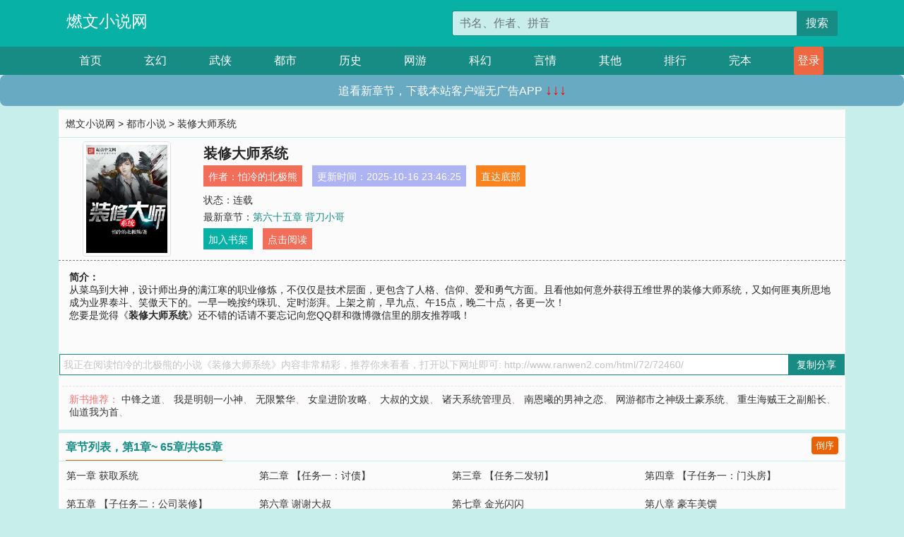

--- FILE ---
content_type: text/html; charset=utf-8
request_url: http://www.ranwen2.com/html/72/72460/
body_size: 5551
content:

<!doctype html>
<html lang="zh-CN">
<head>
    <!-- 必须的 meta 标签 -->
    <meta charset="utf-8">
    <meta name="viewport" content="width=device-width, initial-scale=1, shrink-to-fit=no">
    <meta name="applicable-device" content="pc,mobile">
    <!-- Bootstrap 的 CSS 文件 -->
    <link rel="stylesheet" href="/css/bootstrap.min.css">
    <link rel="stylesheet" href="/css/main.css?v=5">
    <link rel="stylesheet" href="/font/iconfont.css">
    <script src="/js/addons.js"></script>

    <title>装修大师系统目录最新章节_装修大师系统全文免费阅读_燃文小说网</title>
    <meta name="keywords" content="装修大师系统目录最新章节,装修大师系统全文免费阅读,www.ranwen2.com">
    <meta name="description" content="装修大师系统目录最新章节由网友提供，《装修大师系统》情节跌宕起伏、扣人心弦，是一本情节与文笔俱佳的燃文小说网，燃文小说网免费提供装修大师系统最新清爽干净的文字章节在线阅读。">

    <meta name="robots" content="all">
    <meta name="googlebot" content="all">
    <meta name="baiduspider" content="all">
    <meta property="og:type" content="novel" />
    <meta property="og:title" content="装修大师系统最新章节" />
    <meta property="og:description" content="从菜鸟到大神，设计师出身的满江寒的职业修炼，不仅仅是技术层面，更包含了人格、信仰、爱和勇气方面。且看他如何意外获得五维世界的装修大师系统，又如何匪夷所思地成为业界泰斗、笑傲天下的。一早一晚按约珠玑、定时澎湃。上架之前，早九点、午15点，晚二十点，各更一次！" />
    <meta property="og:image" content="//www.ranwen2.com/images/72/72460/72460s.jpg" />
    <meta property="og:novel:category" content="都市小说" />
    <meta property="og:novel:author" content="怕冷的北极熊" />
    <meta property="og:novel:book_name" content="装修大师系统" />
    <meta property="og:novel:read_url" content="//www.ranwen2.com/html/72/72460/" />
    <meta property="og:url" content="//www.ranwen2.com/html/72/72460/" />
    <meta property="og:novel:status" content="连载" />
    <meta property="og:novel:author_link" content="//www.ranwen2.com/search.php?q=%E6%80%95%E5%86%B7%E7%9A%84%E5%8C%97%E6%9E%81%E7%86%8A&amp;p=1" />
    <meta property="og:novel:update_time" content="2025-10-16 23:46:25" />
    <meta property="og:novel:latest_chapter_name" content="第六十五章 背刀小哥" />
    <meta property="og:novel:latest_chapter_url" content="//www.ranwen2.com/html/72/72460/214156.html" />
</head>
<body>

 
<header>
    <div class="container">
        <div class="row justify-content-between">
            <div class="col-12 col-sm-3 w-100 w-sm-auto"><a href="http://www.ranwen2.com/" class="logo">燃文小说网</a></div>
            <div class="col-12 col-sm-9 col-md-6 search">
                <form class="d-block text-right" action="/search.php" method="get">
                    <div class="input-group input-g ">
                        <input type="text" name="q" class="form-control" placeholder="书名、作者、拼音" aria-label="搜索的内容" aria-describedby="button-addon2">
                        <div class="input-group-append">
                            <button class="btn" type="submit" id="button-addon2">搜索</button>
                        </div>
                    </div>
                </form>
            </div>
        </div>
    </div>
</header>

<nav class="">
    <div class="container nav">
    <a href="/" class="act">首页</a><a href="/list1/">玄幻</a><a href="/list2/">武侠</a><a href="/list3/">都市</a><a href="/list4/">历史</a><a href="/list5/">网游</a><a href="/list6/">科幻</a><a href="/list7/">言情</a><a href="/list8/">其他</a><a href="/top/" >排行</a><a href="/full/" >完本</a>
    </div>
</nav>

<section>
    <div class="container">
        <div class="box">
            <div class="title">
                <a href="//www.ranwen2.com">
                    <i class="icon-home"></i> 燃文小说网</a> &gt;
                <a href="/list3/">都市小说</a> &gt; 装修大师系统
            </div>
            <div class="row book_info">
                <div class="col-3 col-md-2 " style="display: flex; justify-content: center;">
                    <img class="img-thumbnail " alt="装修大师系统"
                         src="/images/72/72460/72460s.jpg" title="装修大师系统"
                         onerror="this.src='/images/nocover.jpg';">
                </div>
                <div class="col-9 col-md-10 pl-md-3 info">
                    <h1>装修大师系统</h1>
                    <div class="options">
                        <ul class="">
                            <li class="">作者：<a href="/search.php?q=%E6%80%95%E5%86%B7%E7%9A%84%E5%8C%97%E6%9E%81%E7%86%8A&amp;p=1">怕冷的北极熊</a></li>
                            <li class="">更新时间：2025-10-16 23:46:25</li>
                           
                            <li class=" d-none d-md-block"><a href="#footer">直达底部</a></li>
                            
                            <li class="col-12">状态：连载</li>
                            <li class="col-12">最新章节：<a href="/html/72/72460/214156.html">第六十五章 背刀小哥</a></li>
                            <li class=" d-none d-md-block"><a href="javascript:;" onclick="addMark(3,72460,'','')">加入书架</a></li>
                            <li class=" d-none d-md-block"><a href="#" onclick="readbook();">点击阅读</a></li>
                        </ul>
                    </div>
                  
                </div>
            </div>
            <div class="bt_m d-md-none row">
                <div class="col-6"><a class="bt_o" href="javascript:;" onclick="addMark(3,72460,'','')">加入书架</a></div>
                <div class="col-6"><a class="bt_r" href="javascript:;" onclick="readbook();">点击阅读</a></div>
            </div>
            <div id="intro_pc" class="intro d-none d-md-block" >
                <a class="d-md-none" href="javascript:;" onclick="show_info(this);"><span class="iconfont icon-xialajiantouxiao" style=""></span></a>
                <strong>简介：</strong>
                <br>从菜鸟到大神，设计师出身的满江寒的职业修炼，不仅仅是技术层面，更包含了人格、信仰、爱和勇气方面。且看他如何意外获得五维世界的装修大师系统，又如何匪夷所思地成为业界泰斗、笑傲天下的。一早一晚按约珠玑、定时澎湃。上架之前，早九点、午15点，晚二十点，各更一次！
                <br>您要是觉得《<strong>装修大师系统</strong>》还不错的话请不要忘记向您QQ群和微博微信里的朋友推荐哦！
            </div>
            <div class="book_info">
                <div id="intro_m" class="intro intro_m d-md-none">
                    <div class="in"></div>
                </div>
            </div>
            <div class="info_other">
                 
            </div>
            <div class="input_copy_txt_to_board">
                <input readonly="readonly" id="input_copy_txt_to_board" value="我正在阅读怕冷的北极熊的小说《装修大师系统》内容非常精彩，推荐你来看看，打开以下网址即可: http://www.ranwen2.com/html/72/72460/"><a href="javascript:;" onclick="exeCommanda()">复制分享</a>
            </div>
            <div class="book_info d-none d-md-block">
                <p style="padding:10px 0 10px 10px;margin-top: 10px;border-top: 1px dashed #e5e5e5;color: #f77474;">新书推荐：   
                    
                    <a href="/html/72/72461/">中锋之道</a>、
                    
                    <a href="/html/72/72462/">我是明朝一小神</a>、
                    
                    <a href="/html/72/72463/">无限繁华</a>、
                    
                    <a href="/html/72/72464/">女皇进阶攻略</a>、
                    
                    <a href="/html/72/72465/">大叔的文娱</a>、
                    
                    <a href="/html/72/72459/">诸天系统管理员</a>、
                    
                    <a href="/html/72/72458/">南恩曦的男神之恋</a>、
                    
                    <a href="/html/72/72457/">网游都市之神级土豪系统</a>、
                    
                    <a href="/html/72/72456/">重生海贼王之副船长</a>、
                    
                    <a href="/html/72/72455/">仙道我为首</a>、
                    
                    </p>
                <div class="cr"></div>
            </div>
        </div>
    </div>
    </div>
</section>

<section>
    <div class="container">
        <div class="box">
            <div class="box mt10">
                <h2 class="title"><b><i class="icon-list"></i>章节列表，第1章~
                    65章/共65章</b>
                    <a class="btn" href="javascript:;" onclick="reverse_oder(this);">倒序</a>
                </h2>
                <div class="book_list book_list2">
                    <ul class="row">
                        
                        
                        
                        <li class="col-md-3"><a href="/html/72/72460/214092.html">第一章 获取系统</a></li>
                        
                        
                        <li class="col-md-3"><a href="/html/72/72460/214093.html">第二章 【任务一：讨债】</a></li>
                        
                        
                        <li class="col-md-3"><a href="/html/72/72460/214094.html">第三章 【任务二发轫】</a></li>
                        
                        
                        <li class="col-md-3"><a href="/html/72/72460/214095.html">第四章 【子任务一：门头房】</a></li>
                        
                        
                        <li class="col-md-3"><a href="/html/72/72460/214096.html">第五章 【子任务二：公司装修】</a></li>
                        
                        
                        <li class="col-md-3"><a href="/html/72/72460/214097.html">第六章 谢谢大叔</a></li>
                        
                        
                        <li class="col-md-3"><a href="/html/72/72460/214098.html">第七章 金光闪闪</a></li>
                        
                        
                        <li class="col-md-3"><a href="/html/72/72460/214099.html">第八章 豪车美馔</a></li>
                        
                        
                        <li class="col-md-3"><a href="/html/72/72460/214100.html">第九章 乐极生悲</a></li>
                        
                        
                        <li class="col-md-3"><a href="/html/72/72460/214101.html">第十章 大显身手</a></li>
                        
                        
                        <li class="col-md-3"><a href="/html/72/72460/214102.html">第十一章 【子任务三：幻影改装】</a></li>
                        
                        
                        <li class="col-md-3"><a href="/html/72/72460/214103.html">第十二章 将来任务之种马</a></li>
                        
                        
                        <li class="col-md-3"><a href="/html/72/72460/214104.html">第十三章 明式家具</a></li>
                        
                        
                        <li class="col-md-3"><a href="/html/72/72460/214105.html">第十四章 【子任务四：风华马桶】</a></li>
                        
                        
                        <li class="col-md-3"><a href="/html/72/72460/214106.html">第十五章 香车玉女</a></li>
                        
                        
                        <li class="col-md-3"><a href="/html/72/72460/214107.html">第十六章 马桶小姐</a></li>
                        
                        
                        <li class="col-md-3"><a href="/html/72/72460/214108.html">第十七章 雪月大王花</a></li>
                        
                        
                        <li class="col-md-3"><a href="/html/72/72460/214109.html">第十八章 十羊九牧遇穷羊</a></li>
                        
                        
                        <li class="col-md-3"><a href="/html/72/72460/214110.html">第十九章 以柔克刚戏恶吏</a></li>
                        
                        
                        <li class="col-md-3"><a href="/html/72/72460/214111.html">第二十章 善意的诡计</a></li>
                        
                        
                        <li class="col-md-3"><a href="/html/72/72460/214112.html">第二十一章 【子任务五：夺取大王花】</a></li>
                        
                        
                        <li class="col-md-3"><a href="/html/72/72460/214113.html">第二十二章 秘地追踪</a></li>
                        
                        
                        <li class="col-md-3"><a href="/html/72/72460/214114.html">第二十三章 让子弹停</a></li>
                        
                        
                        <li class="col-md-3"><a href="/html/72/72460/214115.html">第二十四章 蛇口余生</a></li>
                        
                        
                        <li class="col-md-3"><a href="/html/72/72460/214116.html">第二十五章 财色利诱</a></li>
                        
                        
                        <li class="col-md-3"><a href="/html/72/72460/214117.html">第二十六章 天降娇娃</a></li>
                        
                        
                        <li class="col-md-3"><a href="/html/72/72460/214118.html">第二十七章 春情难拘</a></li>
                        
                        
                        <li class="col-md-3"><a href="/html/72/72460/214119.html">第二十八章 蝌蚪子弹</a></li>
                        
                        
                        <li class="col-md-3"><a href="/html/72/72460/214120.html">第二十九章 泰迪训练之纤手三弄</a></li>
                        
                        
                        <li class="col-md-3"><a href="/html/72/72460/214121.html">第三十章 泰迪训练之美食</a></li>
                        
                        
                        <li class="col-md-3"><a href="/html/72/72460/214122.html">第三十一章 泰迪训练之美色</a></li>
                        
                        
                        <li class="col-md-3"><a href="/html/72/72460/214123.html">第三十二章 泰迪训练之团队作战</a></li>
                        
                        
                        <li class="col-md-3"><a href="/html/72/72460/214124.html">第三十三章 泰迪训练之听洞房</a></li>
                        
                        
                        <li class="col-md-3"><a href="/html/72/72460/214125.html">第三十四章 良霄苦欲</a></li>
                        
                        
                        <li class="col-md-3"><a href="/html/72/72460/214126.html">第三十五章 富士山顶的残雪</a></li>
                        
                        
                        <li class="col-md-3"><a href="/html/72/72460/214127.html">第三十六章 蜕变与挑战</a></li>
                        
                        
                        <li class="col-md-3"><a href="/html/72/72460/214128.html">第三十七章 【子任务五发轫】</a></li>
                        
                        
                        <li class="col-md-3"><a href="/html/72/72460/214129.html">第三十八章 杀回丛林</a></li>
                        
                        
                        <li class="col-md-3"><a href="/html/72/72460/214130.html">第三十九章 惨绿寿袍</a></li>
                        
                        
                        <li class="col-md-3"><a href="/html/72/72460/214131.html">第四十章 天葬诳语</a></li>
                        
                        
                        <li class="col-md-3"><a href="/html/72/72460/214132.html">第四十一章 血色狂花</a></li>
                        
                        
                        <li class="col-md-3"><a href="/html/72/72460/214133.html">第四十二章 宁死不贫卑</a></li>
                        
                        
                        <li class="col-md-3"><a href="/html/72/72460/214134.html">第四十三章 绝命尝试</a></li>
                        
                        
                        <li class="col-md-3"><a href="/html/72/72460/214135.html">第四十四章 耍人大礼包</a></li>
                        
                        
                        <li class="col-md-3"><a href="/html/72/72460/214136.html">第四十五章 陈师鞠旅</a></li>
                        
                        
                        <li class="col-md-3"><a href="/html/72/72460/214137.html">第四十六章 钞票雨</a></li>
                        
                        
                        <li class="col-md-3"><a href="/html/72/72460/214138.html">第四十七章 遗言</a></li>
                        
                        
                        <li class="col-md-3"><a href="/html/72/72460/214139.html">第四十八章 最后的屠戮</a></li>
                        
                        
                        <li class="col-md-3"><a href="/html/72/72460/214140.html">第四十九章 任务奖金</a></li>
                        
                        
                        <li class="col-md-3"><a href="/html/72/72460/214141.html">第五十章 买买买</a></li>
                        
                        
                        <li class="col-md-3"><a href="/html/72/72460/214142.html">第五十一章 惊变</a></li>
                        
                        
                        <li class="col-md-3"><a href="/html/72/72460/214143.html">第五十二章 砸不开的浆果</a></li>
                        
                        
                        <li class="col-md-3"><a href="/html/72/72460/214144.html">第五十三章 成为一座山</a></li>
                        
                        
                        <li class="col-md-3"><a href="/html/72/72460/214145.html">第五十四章 超爽改装车</a></li>
                        
                        
                        <li class="col-md-3"><a href="/html/72/72460/214146.html">第五十五章 维度转换器</a></li>
                        
                        
                        <li class="col-md-3"><a href="/html/72/72460/214147.html">第五十六章 圈套</a></li>
                        
                        
                        <li class="col-md-3"><a href="/html/72/72460/214148.html">第五十七章 惊天内幕</a></li>
                        
                        
                        <li class="col-md-3"><a href="/html/72/72460/214149.html">第五十八章 装修大师修炼</a></li>
                        
                        
                        <li class="col-md-3"><a href="/html/72/72460/214150.html">第五十九章 誓师大会</a></li>
                        
                        
                        <li class="col-md-3"><a href="/html/72/72460/214151.html">第六十章 空战促单</a></li>
                        
                        
                        <li class="col-md-3"><a href="/html/72/72460/214152.html">第六十一章 量房血拼</a></li>
                        
                        
                        <li class="col-md-3"><a href="/html/72/72460/214153.html">第六十二章 黑配紫，臭狗屎</a></li>
                        
                        
                        <li class="col-md-3"><a href="/html/72/72460/214154.html">第六十三章 残露</a></li>
                        
                        
                        <li class="col-md-3"><a href="/html/72/72460/214155.html">第六十四章 黑·狗血战</a></li>
                        
                        
                        <li class="col-md-3"><a href="/html/72/72460/214156.html">第六十五章 背刀小哥</a></li>
                        
                    </ul>
                </div>
                
                <div class="pages">
                  <ul class="pagination justify-content-center">
                    <li class="page-item disabled">
                      <a class="page-link">1/1</a>
                    </li>
                    
                    
                    
                    
                    <li class="page-item  active "><a class="page-link" href="/html/72/72460/index_1.html">1</a></li>
                    
                    
                    
                    <li class="page-item">
                      <form><input id="jumppage" class="form-control " type="text" placeholder="跳页"></form>
                    </li>
                  </ul>
                </div>
                
                <div class="book_info d-none d-md-block">
                    <p style="padding:10px 0 10px 10px;margin-top: 10px;border-top: 1px dashed #e5e5e5;color: #f77474;">精彩推荐：
                        
                    </p>
                    <div class="cr"></div>
                </div>
            </div>
        </div>
    </div>
</section>


<div id="footer">
<div class="container">
<p>本站所有收录的内容均来自互联网，如有侵权我们将尽快删除。</p>
<p><a href="/sitemap.xml">网站地图</p>
<script>
footer();
</script>
</div>
</div>
	

<script src="/js/jquery-1.11.1.min.js"></script>
<script src="/js/bootstrap.bundle.min.js"></script>
<script src="/js/main.js"></script>
<script src="/js/user.js"></script>

<script type="text/javascript">
   var pagebase="/html/72/72460/index_99999.html";
  $("#jumppage").change(function(){
      window.location.href=pagebase.replace("99999",$("#jumppage").val())
  });
    $("#intro_m .in").html($("#intro_pc").html());
    //$.pagination('.book_list ul li', '.book_list_m ul', 1, 40);

    function show_info(e){
        var obj=$(e).find("span");
        if(obj.hasClass("icon-xialajiantouxiao")){
            $("#intro_m").animate({height:$("#intro_m .in").height()});
            obj.removeClass("icon-xialajiantouxiao").addClass("icon-shouqijiantouxiao");
            //$(e).html('隐藏简介');
        }else{
            $("#intro_m").animate({height:"60px"});
            obj.removeClass("icon-shouqijiantouxiao").addClass("icon-xialajiantouxiao");
            //$(e).html('详情简介');
        }
    }

    function exeCommanda(e){
        //let html ='<input  id="input_copy_txt_to_board" value="" />';//添加一个隐藏的元素
        //var txt=window.location.href;
        //$("#input_copy_txt_to_board").val(txt);//赋值
       // $("#input_copy_txt_to_board").removeClass("hide");//显示
        $("#input_copy_txt_to_board").focus();//取得焦点
        $("#input_copy_txt_to_board").select();//选择
        document.execCommand("Copy");
        //$("#input_copy_txt_to_board").addClass("hide");//隐藏
        //$(e).focus();
        tips("已复制分享信息");
    }
    function readbook(){
        window.location.href="/html/72/72460/214092.html"
    }
</script>
<script defer src="https://static.cloudflareinsights.com/beacon.min.js/vcd15cbe7772f49c399c6a5babf22c1241717689176015" integrity="sha512-ZpsOmlRQV6y907TI0dKBHq9Md29nnaEIPlkf84rnaERnq6zvWvPUqr2ft8M1aS28oN72PdrCzSjY4U6VaAw1EQ==" data-cf-beacon='{"version":"2024.11.0","token":"c734e196a32c4163ba565c4ee2aeb1cd","r":1,"server_timing":{"name":{"cfCacheStatus":true,"cfEdge":true,"cfExtPri":true,"cfL4":true,"cfOrigin":true,"cfSpeedBrain":true},"location_startswith":null}}' crossorigin="anonymous"></script>
</body>
</html>
